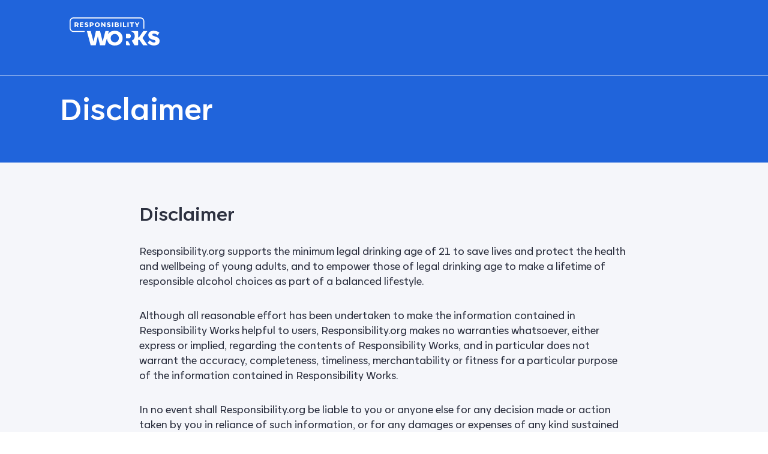

--- FILE ---
content_type: text/html; charset=utf-8
request_url: https://responsibilityworks.com/disclaimer
body_size: 10410
content:
<!DOCTYPE html><html><head><meta charSet="utf-8"/><meta name="viewport" content="width=1440, shrink-to-fit=yes"/><meta name="description" content="Responsibility Works is an online alcohol responsibility course that assists employers and employees in training and maintaining safe and responsible workplaces."/><meta property="og:url" content="https://responsibilityworks.com/"/><meta property="og:type" content="website"/><meta property="og:locale" content="en"/><meta property="og:image" content="https://faar-ett.nyc3.cdn.digitaloceanspaces.com/opengraph.png"/><link rel="icon" href="/favicon.png"/><title>Disclaimer | Responsibility Works</title><meta name="next-head-count" content="9"/><link rel="preload" href="/_next/static/css/ee3fdec9dd2da1d1.css" as="style"/><link rel="stylesheet" href="/_next/static/css/ee3fdec9dd2da1d1.css" data-n-g=""/><noscript data-n-css=""></noscript><script defer="" nomodule="" src="/_next/static/chunks/polyfills-42372ed130431b0a.js"></script><script src="/_next/static/chunks/webpack-a4990e03f5f564ff.js" defer=""></script><script src="/_next/static/chunks/framework-c0959f48c28cb221.js" defer=""></script><script src="/_next/static/chunks/main-7b3c81d41d273fa7.js" defer=""></script><script src="/_next/static/chunks/pages/_app-c8ef13bd6bf54076.js" defer=""></script><script src="/_next/static/chunks/pages/disclaimer-4a230004ffcd6424.js" defer=""></script><script src="/_next/static/2PS2mRJ4KV9X7cZPsekJu/_buildManifest.js" defer=""></script><script src="/_next/static/2PS2mRJ4KV9X7cZPsekJu/_ssgManifest.js" defer=""></script></head><body><div id="__next"><style data-emotion="css-global onsya6">*,::before,::after{box-sizing:border-box;border-width:0;border-style:solid;border-color:#e5e7eb;--tw-border-spacing-x:0;--tw-border-spacing-y:0;--tw-translate-x:0;--tw-translate-y:0;--tw-rotate:0;--tw-skew-x:0;--tw-skew-y:0;--tw-scale-x:1;--tw-scale-y:1;--tw-pan-x:var(--tw-empty,);--tw-pan-y:var(--tw-empty,);--tw-pinch-zoom:var(--tw-empty,);--tw-scroll-snap-strictness:proximity;--tw-gradient-from-position:var(--tw-empty,);--tw-gradient-via-position:var(--tw-empty,);--tw-gradient-to-position:var(--tw-empty,);--tw-ordinal:var(--tw-empty,);--tw-slashed-zero:var(--tw-empty,);--tw-numeric-figure:var(--tw-empty,);--tw-numeric-spacing:var(--tw-empty,);--tw-numeric-fraction:var(--tw-empty,);--tw-ring-offset-shadow:0 0 #0000;--tw-ring-shadow:0 0 #0000;--tw-shadow:0 0 #0000;--tw-shadow-colored:0 0 #0000;--tw-ring-inset:var(--tw-empty,);--tw-ring-offset-width:0px;--tw-ring-offset-color:#fff;--tw-ring-color:rgb(59 130 246 / 0.5);--tw-blur:var(--tw-empty,);--tw-brightness:var(--tw-empty,);--tw-contrast:var(--tw-empty,);--tw-grayscale:var(--tw-empty,);--tw-hue-rotate:var(--tw-empty,);--tw-invert:var(--tw-empty,);--tw-saturate:var(--tw-empty,);--tw-sepia:var(--tw-empty,);--tw-drop-shadow:var(--tw-empty,);--tw-backdrop-blur:var(--tw-empty,);--tw-backdrop-brightness:var(--tw-empty,);--tw-backdrop-contrast:var(--tw-empty,);--tw-backdrop-grayscale:var(--tw-empty,);--tw-backdrop-hue-rotate:var(--tw-empty,);--tw-backdrop-invert:var(--tw-empty,);--tw-backdrop-opacity:var(--tw-empty,);--tw-backdrop-saturate:var(--tw-empty,);--tw-backdrop-sepia:var(--tw-empty,);--tw-contain-size:var(--tw-empty,);--tw-contain-layout:var(--tw-empty,);--tw-contain-paint:var(--tw-empty,);--tw-contain-style:var(--tw-empty,);}::before,::after{--tw-content:'';}html,:host{line-height:1.5;-webkit-text-size-adjust:100%;-moz-tab-size:4;tab-size:4;font-family:Corsa Grotesk,sans-serif;font-feature-settings:normal;font-variation-settings:normal;-webkit-tap-highlight-color:transparent;}body{margin:0;line-height:inherit;}hr{height:0;color:inherit;border-top-width:1px;}abbr:where([title]){-webkit-text-decoration:underline dotted;text-decoration:underline dotted;}h1,h2,h3,h4,h5,h6{font-size:inherit;font-weight:inherit;}a{color:inherit;-webkit-text-decoration:inherit;text-decoration:inherit;}b,strong{font-weight:bolder;}code,kbd,samp,pre{font-family:ui-monospace,SFMono-Regular,Menlo,Monaco,Consolas,"Liberation Mono","Courier New",monospace;font-feature-settings:normal;font-variation-settings:normal;font-size:1em;}small{font-size:80%;}sub,sup{font-size:75%;line-height:0;position:relative;vertical-align:baseline;}sub{bottom:-0.25em;}sup{top:-0.5em;}table{text-indent:0;border-color:inherit;border-collapse:collapse;}button,input,optgroup,select,textarea{font-family:inherit;font-feature-settings:inherit;font-variation-settings:inherit;font-size:100%;font-weight:inherit;line-height:inherit;letter-spacing:inherit;color:inherit;margin:0;padding:0;}button,select{text-transform:none;}button,input:where([type='button']),input:where([type='reset']),input:where([type='submit']){-webkit-appearance:button;background-color:transparent;background-image:none;}:-moz-focusring{outline:auto;}:-moz-ui-invalid{box-shadow:none;}progress{vertical-align:baseline;}::-webkit-inner-spin-button,::-webkit-outer-spin-button{height:auto;}[type='search']{-webkit-appearance:textfield;outline-offset:-2px;}::-webkit-search-decoration{-webkit-appearance:none;}::-webkit-file-upload-button{-webkit-appearance:button;font:inherit;}summary{display:-webkit-box;display:-webkit-list-item;display:-ms-list-itembox;display:list-item;}blockquote,dl,dd,h1,h2,h3,h4,h5,h6,hr,figure,p,pre{margin:0;}fieldset{margin:0;padding:0;}legend{padding:0;}ol,ul,menu{list-style:none;margin:0;padding:0;}dialog{padding:0;}textarea{resize:vertical;}input::-webkit-input-placeholder{opacity:1;color:#9ca3af;}input::-moz-placeholder{opacity:1;color:#9ca3af;}input:-ms-input-placeholder{opacity:1;color:#9ca3af;}textarea::-webkit-input-placeholder{opacity:1;color:#9ca3af;}textarea::-moz-placeholder{opacity:1;color:#9ca3af;}textarea:-ms-input-placeholder{opacity:1;color:#9ca3af;}input::placeholder,textarea::placeholder{opacity:1;color:#9ca3af;}button,[role="button"]{cursor:pointer;}:disabled{cursor:default;}img,svg,video,canvas,audio,iframe,embed,object{display:block;vertical-align:middle;}img,video{max-width:100%;height:auto;}[hidden]:where(:not([hidden="until-found"])){display:none;}::backdrop{--tw-border-spacing-x:0;--tw-border-spacing-y:0;--tw-translate-x:0;--tw-translate-y:0;--tw-rotate:0;--tw-skew-x:0;--tw-skew-y:0;--tw-scale-x:1;--tw-scale-y:1;--tw-pan-x:var(--tw-empty,);--tw-pan-y:var(--tw-empty,);--tw-pinch-zoom:var(--tw-empty,);--tw-scroll-snap-strictness:proximity;--tw-gradient-from-position:var(--tw-empty,);--tw-gradient-via-position:var(--tw-empty,);--tw-gradient-to-position:var(--tw-empty,);--tw-ordinal:var(--tw-empty,);--tw-slashed-zero:var(--tw-empty,);--tw-numeric-figure:var(--tw-empty,);--tw-numeric-spacing:var(--tw-empty,);--tw-numeric-fraction:var(--tw-empty,);--tw-ring-offset-shadow:0 0 #0000;--tw-ring-shadow:0 0 #0000;--tw-shadow:0 0 #0000;--tw-shadow-colored:0 0 #0000;--tw-ring-inset:var(--tw-empty,);--tw-ring-offset-width:0px;--tw-ring-offset-color:#fff;--tw-ring-color:rgb(59 130 246 / 0.5);--tw-blur:var(--tw-empty,);--tw-brightness:var(--tw-empty,);--tw-contrast:var(--tw-empty,);--tw-grayscale:var(--tw-empty,);--tw-hue-rotate:var(--tw-empty,);--tw-invert:var(--tw-empty,);--tw-saturate:var(--tw-empty,);--tw-sepia:var(--tw-empty,);--tw-drop-shadow:var(--tw-empty,);--tw-backdrop-blur:var(--tw-empty,);--tw-backdrop-brightness:var(--tw-empty,);--tw-backdrop-contrast:var(--tw-empty,);--tw-backdrop-grayscale:var(--tw-empty,);--tw-backdrop-hue-rotate:var(--tw-empty,);--tw-backdrop-invert:var(--tw-empty,);--tw-backdrop-opacity:var(--tw-empty,);--tw-backdrop-saturate:var(--tw-empty,);--tw-backdrop-sepia:var(--tw-empty,);--tw-contain-size:var(--tw-empty,);--tw-contain-layout:var(--tw-empty,);--tw-contain-paint:var(--tw-empty,);--tw-contain-style:var(--tw-empty,);}</style><div id="_rht_toaster" style="position:fixed;z-index:9999;top:16px;left:16px;right:16px;bottom:16px;pointer-events:none" class="toast"></div><style data-emotion="css 1bakzg2">.css-1bakzg2{-webkit-font-smoothing:antialiased;-moz-osx-font-smoothing:grayscale;}</style><div class="css-1bakzg2"><style data-emotion="css ye116l">.css-ye116l{margin-left:auto;margin-right:auto;display:-webkit-box;display:-webkit-flex;display:-ms-flexbox;display:flex;min-height:100vh;width:100%;-webkit-flex-direction:column;-ms-flex-direction:column;flex-direction:column;overflow:hidden;-webkit-font-smoothing:antialiased;-moz-osx-font-smoothing:grayscale;}</style><div class="css-ye116l"><style data-emotion="css 1xvdwy5">.css-1xvdwy5{-webkit-flex:1;-ms-flex:1;flex:1;--tw-bg-opacity:1;background-color:rgb(245 246 250 / var(--tw-bg-opacity, 1));}</style><div class="css-1xvdwy5"><style data-emotion="css g4da6o">.css-g4da6o{background-image:url("");--tw-text-opacity:1;color:rgb(255 255 255 / var(--tw-text-opacity, 1));background-color:var(--primary);-webkit-background-size:cover;background-size:cover;-webkit-background-position:center;background-position:center;background-repeat:no-repeat;}</style><style data-emotion="css ai4sdj">.css-ai4sdj{height:16.9375rem;width:100%;background-color:var(--primary);-webkit-background-size:cover;background-size:cover;-webkit-background-position:center;background-position:center;background-image:url("");--tw-text-opacity:1;color:rgb(255 255 255 / var(--tw-text-opacity, 1));background-color:var(--primary);-webkit-background-size:cover;background-size:cover;-webkit-background-position:center;background-position:center;background-repeat:no-repeat;}.css-ai4sdj .top{min-height:7.875rem;display:-webkit-box;display:-webkit-flex;display:-ms-flexbox;display:flex;-webkit-align-items:flex-start;-webkit-box-align:flex-start;-ms-flex-align:flex-start;align-items:flex-start;padding-bottom:1.6875rem;padding-left:6.25rem;padding-top:1.8125rem;}.css-ai4sdj .top >:not([hidden])~:not([hidden]){--tw-space-x-reverse:0;margin-right:calc(1rem * var(--tw-space-x-reverse));margin-left:calc(1rem * calc(1 - var(--tw-space-x-reverse)));}.css-ai4sdj .top h2{margin-bottom:0.125rem;font-size:16px;line-height:25.6px;font-weight:500;}.css-ai4sdj .bottom{padding-left:6.25rem;padding-top:1.5rem;}.css-ai4sdj .bottom h1{font-size:36px;line-height:43.2px;font-weight:700;}@media (min-width: 1024px){.css-ai4sdj .bottom h1{font-size:48px;line-height:55.2px;}}</style><header class="css-ai4sdj ej4mg1p0"><div class="top css-1xdhyk6"><style data-emotion="css 16bc27k">.css-16bc27k{--tw-text-opacity:1;color:rgb(255 255 255 / var(--tw-text-opacity, 1));}</style><div class="css-16bc27k"><style data-emotion="css 1u0oulw">.css-1u0oulw{width:9%;min-width:150px;}</style><div class="css-1u0oulw"><a href="/"><svg width="100%" height="100%" viewBox="0 0 1201 375" fill="none" xmlns="http://www.w3.org/2000/svg"><g clip-path="url(#clip0_211_342)"><path d="M201.05 194.43H52.12C23.38 194.43 0 171.05 0 142.31V52.12C0 23.38 23.38 0 52.12 0H945.29C974.03 0 997.41 23.38 997.41 52.12V148.7H984.3V52.12C984.3 30.61 966.8 13.11 945.29 13.11H52.12C30.61 13.11 13.11 30.61 13.11 52.12V142.31C13.11 163.82 30.61 181.32 52.12 181.32H201.05V194.43Z" fill="currentColor"></path><path d="M679.7 206.71C670.68 197.78 659.72 190.74 646.82 185.6C633.92 180.46 619.27 177.89 602.85 177.89C586.43 177.89 571.78 180.46 558.88 185.6C545.98 190.74 535.07 197.78 526.14 206.71C520.56 212.29 515.78 218.46 511.82 225.21L523.58 181.41H477.86L441.87 319.67H440.52L406.15 181.41H351.22L319.56 319.67H318.2L281.67 181.38H230.6L230.26 181.4L281.13 370.81H348.78L375.84 253.38H376.92L405.34 370.81H472.71L498.43 275.03C498.43 275.48 498.4 275.92 498.4 276.37C498.4 289.9 500.79 302.62 505.57 314.52C510.34 326.42 517.21 336.8 526.13 345.64C535.06 354.48 545.97 361.47 558.87 366.61C571.77 371.76 586.43 374.32 602.84 374.32C619.25 374.32 633.91 371.75 646.81 366.61C659.71 361.47 670.67 354.48 679.69 345.64C688.7 336.8 695.6 326.43 700.39 314.52C705.16 302.62 707.56 289.9 707.56 276.37C707.56 262.84 705.17 249.85 700.39 237.95C695.6 226.05 688.7 215.63 679.69 206.7L679.7 206.71ZM653.18 298.71C650.48 305.48 646.73 311.29 641.95 316.16C637.16 321.03 631.44 324.82 624.77 327.52C618.09 330.23 610.79 331.58 602.85 331.58C594.91 331.58 587.6 330.22 580.94 327.52C574.26 324.82 568.54 321.03 563.76 316.16C558.97 311.29 555.27 305.47 552.66 298.71C550.05 291.94 548.74 284.5 548.74 276.39C548.74 268.28 550.05 260.79 552.66 253.93C555.27 247.08 558.97 241.17 563.76 236.21C568.53 231.25 574.26 227.42 580.94 224.71C587.61 222 594.92 220.65 602.85 220.65C610.78 220.65 618.1 222 624.77 224.71C631.45 227.42 637.17 231.25 641.95 236.21C646.72 241.17 650.47 247.08 653.18 253.93C655.89 260.79 657.24 268.27 657.24 276.39C657.24 284.51 655.89 291.95 653.18 298.71ZM815.69 237.56C816.86 241.08 817.44 244.73 817.44 248.52C817.44 252.31 816.81 255.96 815.56 259.48C814.3 262.99 812.41 266.11 809.9 268.81C807.38 271.52 804.19 273.68 800.34 275.31C796.47 276.94 791.94 277.74 786.73 277.74H753.31V219.3H786.73C792.11 219.3 796.74 220.11 800.61 221.73C804.46 223.36 807.66 225.52 810.17 228.23C812.68 230.94 814.52 234.05 815.69 237.56ZM779.5 315.62L809.73 370.82H763.05C757.67 370.82 753.31 366.46 753.31 361.08V315.62H779.49H779.5ZM972.19 274.76L1040.65 370.82H981.38L935.28 303.68C933.32 300.82 930.07 299.11 926.6 299.11H914.83V361.08C914.83 366.46 910.47 370.82 905.09 370.82H865.61L829.35 309.4C836.2 306.69 842.16 303.18 847.21 298.85C852.26 294.52 856.41 289.65 859.66 284.24C862.9 278.83 865.34 273.1 866.97 267.06C868.59 261.02 869.4 254.84 869.4 248.53C869.4 240.05 867.92 231.8 864.93 223.77C861.95 215.74 857.4 208.58 851.27 202.26C845.13 195.95 837.37 190.9 828 187.11C818.62 183.32 807.52 181.43 794.72 181.43H905.09C910.47 181.43 914.83 185.79 914.83 191.17V256.92L914.88 266.46H919.27C922.7 266.46 925.92 264.78 927.89 261.97L984.38 181.43H1038.49L972.2 274.78L972.19 274.76ZM1200.82 313.9C1200.82 325.1 1198.75 334.45 1194.6 341.95C1190.45 349.45 1184.9 355.5 1177.96 360.11C1171.01 364.72 1163.03 368.01 1154.01 370C1144.99 371.99 1135.71 372.98 1126.14 372.98C1116.57 372.98 1107.87 372.21 1100.03 370.68C1092.18 369.14 1084.87 366.85 1078.12 363.78C1071.35 360.71 1064.99 356.93 1059.04 352.41C1053.09 347.9 1047.14 342.76 1041.18 336.99L1070.67 304.52C1073.38 307.59 1076.58 310.84 1080.28 314.26C1083.97 317.69 1088.08 320.89 1092.59 323.87C1097.1 326.85 1102.15 329.32 1107.74 331.31C1113.33 333.3 1119.38 334.29 1125.87 334.29C1132.36 334.29 1137.68 333.04 1141.29 330.5C1144.89 327.98 1146.7 324.28 1146.7 319.41C1146.7 315.62 1145.75 312.51 1143.86 310.08C1141.97 307.64 1139.12 305.52 1135.34 303.72C1131.55 301.92 1126.85 300.2 1121.27 298.58C1115.68 296.95 1109.27 295.16 1102.06 293.17C1095.03 291.19 1088.4 288.62 1082.17 285.46C1075.95 282.31 1070.48 278.39 1065.8 273.69C1061.11 269.01 1057.42 263.46 1054.7 257.05C1052 250.65 1050.64 243.21 1050.64 234.73C1050.64 224.27 1052.71 215.43 1056.87 208.21C1061.02 201 1066.48 195.18 1073.24 190.76C1080.01 186.34 1087.72 183.14 1096.38 181.16C1105.03 179.18 1113.97 178.18 1123.16 178.18C1135.61 178.18 1148.55 180.06 1161.99 183.82C1175.42 187.58 1187.55 194.12 1198.38 203.43L1173.75 238.25C1171.05 235.91 1167.98 233.38 1164.55 230.67C1161.13 227.96 1157.38 225.49 1153.32 223.23C1149.26 220.98 1144.8 219.08 1139.93 217.55C1135.06 216.02 1129.92 215.25 1124.51 215.25C1110.8 215.25 1103.95 220.31 1103.95 230.43C1103.95 233.32 1104.67 235.81 1106.12 237.89C1107.55 239.97 1109.68 241.82 1112.48 243.45C1115.28 245.08 1118.79 246.57 1123.03 247.92C1127.27 249.28 1132.18 250.86 1137.78 252.67C1146.61 255.38 1154.87 258.28 1162.54 261.34C1170.21 264.41 1176.88 268.21 1182.56 272.73C1188.24 277.25 1192.71 282.8 1195.96 289.4C1199.2 296 1200.82 304.17 1200.82 313.93V313.9Z" fill="currentColor"></path><path d="M154.28 103.87H178.49V91.5799H154.28V78.9599H182.58V66.6799H138.42V127.64H183.02V115.36H154.28V103.87Z" fill="currentColor"></path><path d="M229.74 89.6701C222.51 87.4101 218.85 86.3601 218.85 82.5301C218.85 79.4001 221.11 77.6501 225.47 77.6501C232.52 77.6501 237.84 82.0901 241.32 85.0501L249.25 73.8101C242.28 67.8001 233.05 65.6201 225.04 65.6201C213.28 65.6201 201.7 70.3201 201.7 83.8201C201.7 94.7101 209.28 100.11 218.25 102.63C227.57 105.24 232.62 106.2 232.62 111.08C232.62 114.22 230.18 115.87 225.91 115.87C217.46 115.87 211.71 110.21 208.14 106.29L198.65 116.74C206.23 124.23 213.63 128.32 226 128.32C238.37 128.32 250.04 123.7 250.04 109.33C250.04 96.7901 241.07 93.2201 229.75 89.6501L229.74 89.6701Z" fill="currentColor"></path><path d="M297.27 66.6799H268.01V127.65H283.86V109.88H297.36C313.82 109.88 321.31 99.1699 321.31 88.2799C321.31 77.3899 313.82 66.6799 297.27 66.6799ZM294.66 97.6899H283.86V78.8799H294.66C301.54 78.8799 304.59 83.4999 304.59 88.2899C304.59 93.0799 301.45 97.6999 294.66 97.6999V97.6899Z" fill="currentColor"></path><path d="M369.45 65.54C348.37 65.54 335.83 79.65 335.83 97.24C335.83 114.83 348.37 128.77 369.45 128.77C390.53 128.77 403.16 114.75 403.16 97.24C403.16 79.73 390.53 65.54 369.45 65.54ZM369.45 115.01C359.17 115.01 352.03 107.78 352.03 97.24C352.03 86.7 359.17 79.3 369.45 79.3C379.73 79.3 386.96 86.7 386.96 97.24C386.96 107.78 379.73 115.01 369.45 115.01Z" fill="currentColor"></path><path d="M463.32 85.5799C463.32 91.7599 463.32 97.5099 463.84 103.35L434.84 66.6799H421.43L421.52 127.65H437.2V104.39C437.2 99.6899 436.76 94.8999 436.42 89.7599L465.77 127.65H479.01V66.6799H463.33V85.5799H463.32Z" fill="currentColor"></path><path d="M527.151 89.6701C519.921 87.4101 516.261 86.3601 516.261 82.5301C516.261 79.4001 518.521 77.6501 522.881 77.6501C529.941 77.6501 535.251 82.0901 538.731 85.0501L546.661 73.8101C539.691 67.8001 530.461 65.6201 522.451 65.6201C510.691 65.6201 499.111 70.3201 499.111 83.8201C499.111 94.7101 506.691 100.11 515.661 102.63C524.981 105.24 530.031 106.2 530.031 111.08C530.031 114.22 527.591 115.87 523.321 115.87C514.871 115.87 509.121 110.21 505.551 106.29L496.061 116.74C503.641 124.23 511.041 128.32 523.411 128.32C535.781 128.32 547.451 123.7 547.451 109.33C547.451 96.7901 538.481 93.2201 527.161 89.6501L527.151 89.6701Z" fill="currentColor"></path><path d="M581.481 66.6799H565.541V127.65H581.481V66.6799Z" fill="currentColor"></path><path d="M645.702 96.2899C649.452 94.8999 655.022 91.4999 655.022 82.5299C655.022 72.4299 647.962 66.6799 633.422 66.6799H602.852V127.65H636.122C647.972 127.65 657.282 121.99 657.282 110.67C657.282 101.26 650.492 97.1699 645.702 96.2999V96.2899ZM618.792 78.1699H631.512C635.862 78.1699 638.482 80.9599 638.482 84.6999C638.482 88.4399 635.952 91.2299 631.422 91.2299H618.792V78.1699ZM633.072 116.14H618.792V102.03H633.072C637.772 102.03 640.562 105.17 640.562 109.09C640.562 113.01 637.692 116.14 633.072 116.14Z" fill="currentColor"></path><path d="M691.881 66.6799H675.941V127.65H691.881V66.6799Z" fill="currentColor"></path><path d="M729.09 66.6799H713.24V127.64H755.66V115.1H729.09V66.6799Z" fill="currentColor"></path><path d="M787.61 66.6799H771.67V127.65H787.61V66.6799Z" fill="currentColor"></path><path d="M803.09 78.9599H821.99V127.64H837.84V78.9599H856.74V66.6799H803.09V78.9599Z" fill="currentColor"></path><path d="M916.001 66.6799L901.111 92.1899L886.391 66.6799H870.021L892.921 105.09L892.841 127.64H908.691L908.771 105.09L931.861 66.6799H916.001Z" fill="currentColor"></path><path d="M119.941 88.2799C119.941 77.3899 112.451 66.6799 95.9006 66.6799H66.6406V127.65H82.4906V109.88H90.9406V109.9H92.9906L100.931 127.65H118.421L109.131 106.89C116.491 102.98 119.941 95.7099 119.941 88.2799ZM82.4906 97.6899V78.8799H93.2906C100.261 78.8799 103.221 83.4999 103.221 88.2899C103.221 93.0799 100.081 97.6999 93.2906 97.6999H82.4906V97.6899Z" fill="currentColor"></path></g><defs><clipPath id="clip0_211_342"><rect width="1201" height="375" fill="currentColor"></rect></clipPath></defs></svg></a></div></div></div><style data-emotion="css 1j6kpgt">.css-1j6kpgt{height:1px;width:100%;--tw-bg-opacity:1;background-color:rgb(255 255 255 / var(--tw-bg-opacity, 1));}</style><div class="css-1j6kpgt"></div><div class="bottom css-16bc27k"><h1 class="css-1u8qly9">Disclaimer</h1></div></header><style data-emotion="css 1ob0rdd">.css-1ob0rdd{margin-left:auto;margin-right:auto;width:100%;max-width:51rem;display:-webkit-box;display:-webkit-flex;display:-ms-flexbox;display:flex;-webkit-flex-direction:column;-ms-flex-direction:column;flex-direction:column;padding-left:1.25rem;padding-right:1.25rem;padding-bottom:5rem;padding-top:2rem;--tw-text-opacity:1;color:rgb(45 49 64 / var(--tw-text-opacity, 1));}.css-1ob0rdd >:not([hidden])~:not([hidden]){--tw-space-y-reverse:0;margin-top:calc(2rem * calc(1 - var(--tw-space-y-reverse)));margin-bottom:calc(2rem * var(--tw-space-y-reverse));}@media (min-width: 768px){.css-1ob0rdd{padding-left:2.5rem;padding-right:2.5rem;padding-top:2.5rem;}}@media (min-width: 1280px){.css-1ob0rdd{padding-left:0px;padding-right:0px;padding-top:4rem;}}.css-1ob0rdd h1{font-size:30px;line-height:39px;font-weight:700;}.css-1ob0rdd p{font-size:14px;line-height:22.4px;font-weight:500;}@media (min-width: 768px){.css-1ob0rdd p{font-size:16px;line-height:25.6px;}}</style><div class="css-1ob0rdd ebtibrj0"><h1>Disclaimer</h1><p>Responsibility.org supports the minimum legal drinking age of 21 to save lives and protect the health and wellbeing of young adults, and to empower those of legal drinking age to make a lifetime of responsible alcohol choices as part of a balanced lifestyle.</p><p>Although all reasonable effort has been undertaken to make the information contained in Responsibility Works helpful to users, Responsibility.org makes no warranties whatsoever, either express or implied, regarding the contents of Responsibility Works, and in particular does not warrant the accuracy, completeness, timeliness, merchantability or fitness for a particular purpose of the information contained in Responsibility Works.</p><p>In no event shall Responsibility.org be liable to you or anyone else for any decision made or action taken by you in reliance of such information, or for any damages or expenses of any kind sustained or incurred by you for any reason related to your use or access to Responsibility Works.</p><p>The effects of alcohol vary among individuals because of many factors, such as age, sex, body weight, metabolism and genetics, and may differ for the same person at different times. For these reasons, calculations used in the virtual bar or pour interactive in Responsibility Works are therefore illustrative only and should not be relied on as accurate for you in all circumstances.</p><p>Responsibility Works is designed for educational purposes to provide users with the knowledge to make responsible and informed decisions about alcohol and highlight the dangers and consequences associated with excessive consumption, underage drinking and risky drinking behaviors. The educational content contained in the program is not intended to help underage persons to drink safely, it is illegal to consume or serve alcohol to persons under 21 and underage persons should not be drinking. Responsibility Works is intended to educate employees about alcohol consumption, why alcohol is unsafe for underage persons and how to safeguard any person who has consumed alcohol irresponsibly or in any other way that puts them or others at risk of harm or injury.</p><p>No information presented in Responsibility Works should take the place of your own decisions about drinking alcohol, or whether or not to drive after drinking alcohol.</p><p>If you are under 21 years old, it is illegal to purchase or possess alcohol. In most states, 21 is also the legal age for consumption. Your state has laws against selling or providing alcohol to minors.</p><p>For drivers 21 years or older, driving with a blood alcohol concentration (BAC) of 0.08% or higher is illegal in all 50 states and DC. In the state of Utah, the BAC limit for driving is 0.05%. For drivers under 21 years old, the legal limit is lower, with state BAC limits ranging from 0.00% to 0.02%.</p></div></div><style data-emotion="css vytios">.css-vytios{--tw-bg-opacity:1;background-color:rgb(245 246 250 / var(--tw-bg-opacity, 1));}</style><style data-emotion="css 1kupw76">.css-1kupw76{height:13.75rem;width:100%;font-weight:700;--tw-text-opacity:1;color:rgb(84 91 112 / var(--tw-text-opacity, 1));padding-left:2.5rem;padding-right:2.5rem;padding-top:3.5rem;padding-bottom:3.5rem;font-size:12px;line-height:24px;display:-webkit-box;display:-webkit-flex;display:-ms-flexbox;display:flex;-webkit-flex-direction:column;-ms-flex-direction:column;flex-direction:column;-webkit-box-pack:justify;-webkit-justify-content:space-between;justify-content:space-between;--tw-bg-opacity:1;background-color:rgb(245 246 250 / var(--tw-bg-opacity, 1));}@media (min-width: 768px){.css-1kupw76{padding-left:5rem;padding-right:5rem;}}@media (min-width: 1280px){.css-1kupw76{padding-left:7%;padding-right:7%;}}@media (min-width: 768px){.css-1kupw76{font-size:14px;line-height:22.4px;}}@media (min-width: 1280px){.css-1kupw76{font-size:16px;line-height:25.6px;}}.css-1kupw76 a{transition-property:color,background-color,border-color,text-decoration-color,fill,stroke,opacity,box-shadow,transform,filter,backdrop-filter;transition-timing-function:cubic-bezier(0.4, 0, 0.2, 1);transition-duration:300ms;}.css-1kupw76 a:hover{color:var(--dark);}</style><footer class="css-1kupw76 e1d2t4kl0"><style data-emotion="css 1u3kkfo">.css-1u3kkfo{display:-webkit-box;display:-webkit-flex;display:-ms-flexbox;display:flex;width:100%;-webkit-align-items:flex-end;-webkit-box-align:flex-end;-ms-flex-align:flex-end;align-items:flex-end;-webkit-box-pack:justify;-webkit-justify-content:space-between;justify-content:space-between;}</style><div class="css-1u3kkfo"><style data-emotion="css nhdtf0">.css-nhdtf0{width:17%;min-width:160px;}</style><div class="css-nhdtf0"><a href="/"><svg width="100%" height="100%" viewBox="0 0 1201 375" fill="none" xmlns="http://www.w3.org/2000/svg"><g clip-path="url(#clip0_211_341)"><path d="M201.05 194.5H52.12C23.38 194.5 0 171.12 0 142.38V52.1901C0 23.4501 23.38 0.0700684 52.12 0.0700684H945.29C974.03 0.0700684 997.41 23.4501 997.41 52.1901V148.77H984.3V52.1901C984.3 30.6801 966.8 13.1801 945.29 13.1801H52.12C30.61 13.1801 13.11 30.6801 13.11 52.1901V142.38C13.11 163.89 30.61 181.39 52.12 181.39H201.05V194.5Z" fill="var(--primary)"></path><path d="M679.7 206.78C670.68 197.85 659.72 190.81 646.82 185.67C633.92 180.53 619.27 177.96 602.85 177.96C586.43 177.96 571.78 180.53 558.88 185.67C545.98 190.81 535.07 197.85 526.14 206.78C520.56 212.36 515.78 218.53 511.82 225.28L523.58 181.48H477.86L441.87 319.74H440.52L406.15 181.48H351.22L319.56 319.74H318.2L281.67 181.45H230.6L230.26 181.47L281.13 370.88H348.78L375.84 253.45H376.92L405.34 370.88H472.71L498.43 275.1C498.43 275.55 498.4 275.99 498.4 276.44C498.4 289.97 500.79 302.69 505.57 314.59C510.34 326.49 517.21 336.87 526.13 345.71C535.06 354.55 545.97 361.54 558.87 366.68C571.77 371.83 586.43 374.39 602.84 374.39C619.25 374.39 633.91 371.82 646.81 366.68C659.71 361.54 670.67 354.55 679.69 345.71C688.7 336.87 695.6 326.5 700.39 314.59C705.16 302.69 707.56 289.97 707.56 276.44C707.56 262.91 705.17 249.92 700.39 238.02C695.6 226.12 688.7 215.7 679.69 206.77L679.7 206.78ZM653.18 298.78C650.48 305.55 646.73 311.36 641.95 316.23C637.16 321.1 631.44 324.89 624.77 327.59C618.09 330.3 610.79 331.65 602.85 331.65C594.91 331.65 587.6 330.29 580.94 327.59C574.26 324.89 568.54 321.1 563.76 316.23C558.97 311.36 555.27 305.54 552.66 298.78C550.05 292.01 548.74 284.57 548.74 276.46C548.74 268.35 550.05 260.86 552.66 254C555.27 247.15 558.97 241.24 563.76 236.28C568.53 231.32 574.26 227.49 580.94 224.78C587.61 222.07 594.92 220.72 602.85 220.72C610.78 220.72 618.1 222.07 624.77 224.78C631.45 227.49 637.17 231.32 641.95 236.28C646.72 241.24 650.47 247.15 653.18 254C655.89 260.86 657.24 268.34 657.24 276.46C657.24 284.58 655.89 292.02 653.18 298.78ZM815.69 237.63C816.86 241.15 817.44 244.8 817.44 248.59C817.44 252.38 816.81 256.03 815.56 259.55C814.3 263.06 812.41 266.18 809.9 268.88C807.38 271.59 804.19 273.75 800.34 275.38C796.47 277.01 791.94 277.81 786.73 277.81H753.31V219.37H786.73C792.11 219.37 796.74 220.18 800.61 221.8C804.46 223.43 807.66 225.59 810.17 228.3C812.68 231.01 814.52 234.12 815.69 237.63ZM779.5 315.69L809.73 370.89H763.05C757.67 370.89 753.31 366.53 753.31 361.15V315.69H779.49H779.5ZM972.19 274.83L1040.65 370.89H981.38L935.28 303.75C933.32 300.89 930.07 299.18 926.6 299.18H914.83V361.15C914.83 366.53 910.47 370.89 905.09 370.89H865.61L829.35 309.47C836.2 306.76 842.16 303.25 847.21 298.92C852.26 294.59 856.41 289.72 859.66 284.31C862.9 278.9 865.34 273.17 866.97 267.13C868.59 261.09 869.4 254.91 869.4 248.6C869.4 240.12 867.92 231.87 864.93 223.84C861.95 215.81 857.4 208.65 851.27 202.33C845.13 196.02 837.37 190.97 828 187.18C818.62 183.39 807.52 181.5 794.72 181.5H905.09C910.47 181.5 914.83 185.86 914.83 191.24V256.99L914.88 266.53H919.27C922.7 266.53 925.92 264.85 927.89 262.04L984.38 181.5H1038.49L972.2 274.85L972.19 274.83ZM1200.82 313.97C1200.82 325.17 1198.75 334.52 1194.6 342.02C1190.45 349.52 1184.9 355.57 1177.96 360.18C1171.01 364.79 1163.03 368.08 1154.01 370.07C1144.99 372.06 1135.71 373.05 1126.14 373.05C1116.57 373.05 1107.87 372.28 1100.03 370.75C1092.18 369.21 1084.87 366.92 1078.12 363.85C1071.35 360.78 1064.99 357 1059.04 352.48C1053.09 347.97 1047.14 342.83 1041.18 337.06L1070.67 304.59C1073.38 307.66 1076.58 310.91 1080.28 314.33C1083.97 317.76 1088.08 320.96 1092.59 323.94C1097.1 326.92 1102.15 329.39 1107.74 331.38C1113.33 333.37 1119.38 334.36 1125.87 334.36C1132.36 334.36 1137.68 333.11 1141.29 330.57C1144.89 328.05 1146.7 324.35 1146.7 319.48C1146.7 315.69 1145.75 312.58 1143.86 310.15C1141.97 307.71 1139.12 305.59 1135.34 303.79C1131.55 301.99 1126.85 300.27 1121.27 298.65C1115.68 297.02 1109.27 295.23 1102.06 293.24C1095.03 291.26 1088.4 288.69 1082.17 285.53C1075.95 282.38 1070.48 278.46 1065.8 273.76C1061.11 269.08 1057.42 263.53 1054.7 257.12C1052 250.72 1050.64 243.28 1050.64 234.8C1050.64 224.34 1052.71 215.5 1056.87 208.28C1061.02 201.07 1066.48 195.25 1073.24 190.83C1080.01 186.41 1087.72 183.21 1096.38 181.23C1105.03 179.25 1113.97 178.25 1123.16 178.25C1135.61 178.25 1148.55 180.13 1161.99 183.89C1175.42 187.65 1187.55 194.19 1198.38 203.5L1173.75 238.32C1171.05 235.98 1167.98 233.45 1164.55 230.74C1161.13 228.03 1157.38 225.56 1153.32 223.3C1149.26 221.05 1144.8 219.15 1139.93 217.62C1135.06 216.09 1129.92 215.32 1124.51 215.32C1110.8 215.32 1103.95 220.38 1103.95 230.5C1103.95 233.39 1104.67 235.88 1106.12 237.96C1107.55 240.04 1109.68 241.89 1112.48 243.52C1115.28 245.15 1118.79 246.64 1123.03 247.99C1127.27 249.35 1132.18 250.93 1137.78 252.74C1146.61 255.45 1154.87 258.35 1162.54 261.41C1170.21 264.48 1176.88 268.28 1182.56 272.8C1188.24 277.32 1192.71 282.87 1195.96 289.47C1199.2 296.07 1200.82 304.24 1200.82 314V313.97Z" fill="var(--primary)"></path><path d="M154.28 103.94H178.49V91.66H154.28V79.03H182.58V66.75H138.42V127.72H183.02V115.43H154.28V103.94Z" fill="var(--dark)"></path><path d="M229.74 89.7402C222.51 87.4802 218.85 86.4302 218.85 82.6002C218.85 79.4702 221.11 77.7202 225.47 77.7202C232.52 77.7202 237.84 82.1602 241.32 85.1202L249.25 73.8802C242.28 67.8702 233.05 65.6902 225.04 65.6902C213.28 65.6902 201.7 70.3902 201.7 83.8902C201.7 94.7802 209.28 100.18 218.25 102.7C227.57 105.31 232.62 106.27 232.62 111.15C232.62 114.29 230.18 115.94 225.91 115.94C217.46 115.94 211.71 110.28 208.14 106.36L198.65 116.81C206.23 124.3 213.63 128.39 226 128.39C238.37 128.39 250.04 123.77 250.04 109.4C250.04 96.8602 241.07 93.2902 229.75 89.7202L229.74 89.7402Z" fill="var(--dark)"></path><path d="M297.27 66.75H268.01V127.72H283.86V109.95H297.36C313.82 109.95 321.31 99.24 321.31 88.35C321.31 77.46 313.82 66.75 297.27 66.75ZM294.66 97.76H283.86V78.95H294.66C301.54 78.95 304.59 83.57 304.59 88.36C304.59 93.15 301.45 97.77 294.66 97.77V97.76Z" fill="var(--dark)"></path><path d="M369.45 65.6201C348.37 65.6201 335.83 79.7301 335.83 97.3201C335.83 114.91 348.37 128.85 369.45 128.85C390.53 128.85 403.16 114.83 403.16 97.3201C403.16 79.8101 390.53 65.6201 369.45 65.6201ZM369.45 115.09C359.17 115.09 352.03 107.86 352.03 97.3201C352.03 86.7801 359.17 79.3801 369.45 79.3801C379.73 79.3801 386.96 86.7801 386.96 97.3201C386.96 107.86 379.73 115.09 369.45 115.09Z" fill="var(--dark)"></path><path d="M463.32 85.65C463.32 91.83 463.32 97.58 463.84 103.42L434.84 66.75H421.43L421.52 127.72H437.2V104.46C437.2 99.76 436.76 94.97 436.42 89.83L465.77 127.72H479.01V66.75H463.33V85.65H463.32Z" fill="var(--dark)"></path><path d="M527.151 89.7402C519.921 87.4802 516.261 86.4302 516.261 82.6002C516.261 79.4702 518.521 77.7202 522.881 77.7202C529.941 77.7202 535.251 82.1602 538.731 85.1202L546.661 73.8802C539.691 67.8702 530.461 65.6902 522.451 65.6902C510.691 65.6902 499.111 70.3902 499.111 83.8902C499.111 94.7802 506.691 100.18 515.661 102.7C524.981 105.31 530.031 106.27 530.031 111.15C530.031 114.29 527.591 115.94 523.321 115.94C514.871 115.94 509.121 110.28 505.551 106.36L496.061 116.81C503.641 124.3 511.041 128.39 523.411 128.39C535.781 128.39 547.451 123.77 547.451 109.4C547.451 96.8602 538.481 93.2902 527.161 89.7202L527.151 89.7402Z" fill="var(--dark)"></path><path d="M581.481 66.75H565.541V127.72H581.481V66.75Z" fill="var(--dark)"></path><path d="M645.702 96.36C649.452 94.97 655.022 91.57 655.022 82.6C655.022 72.5 647.962 66.75 633.422 66.75H602.852V127.72H636.122C647.972 127.72 657.282 122.06 657.282 110.74C657.282 101.33 650.492 97.24 645.702 96.37V96.36ZM618.792 78.24H631.512C635.862 78.24 638.482 81.03 638.482 84.77C638.482 88.51 635.952 91.3 631.422 91.3H618.792V78.24ZM633.072 116.21H618.792V102.1H633.072C637.772 102.1 640.562 105.24 640.562 109.16C640.562 113.08 637.692 116.21 633.072 116.21Z" fill="var(--dark)"></path><path d="M691.881 66.75H675.941V127.72H691.881V66.75Z" fill="var(--dark)"></path><path d="M729.09 66.75H713.24V127.72H755.66V115.17H729.09V66.75Z" fill="var(--dark)"></path><path d="M787.61 66.75H771.67V127.72H787.61V66.75Z" fill="var(--dark)"></path><path d="M803.09 79.03H821.99V127.72H837.84V79.03H856.74V66.75H803.09V79.03Z" fill="var(--dark)"></path><path d="M916.001 66.75L901.111 92.27L886.391 66.75H870.021L892.921 105.16L892.841 127.72H908.691L908.771 105.16L931.861 66.75H916.001Z" fill="var(--dark)"></path><path d="M119.941 88.35C119.941 77.46 112.451 66.75 95.9006 66.75H66.6406V127.72H82.4906V109.95H90.9406V109.97H92.9906L100.931 127.72H118.421L109.131 106.96C116.491 103.05 119.941 95.78 119.941 88.35ZM82.4906 97.76V78.95H93.2906C100.261 78.95 103.221 83.57 103.221 88.36C103.221 93.15 100.081 97.77 93.2906 97.77H82.4906V97.76Z" fill="var(--dark)"></path></g><defs><clipPath id="clip0_211_341"><rect width="1201" height="375" fill="white"></rect></clipPath></defs></svg></a></div><style data-emotion="css ty7r4z">.css-ty7r4z{font-weight:800;}</style><style data-emotion="css 1teu0g3">.css-1teu0g3{display:-webkit-box;display:-webkit-flex;display:-ms-flexbox;display:flex;-webkit-align-items:center;-webkit-box-align:center;-ms-flex-align:center;align-items:center;font-weight:800;}.css-1teu0g3 >:not([hidden])~:not([hidden]){--tw-space-x-reverse:0;margin-right:calc(1.25rem * var(--tw-space-x-reverse));margin-left:calc(1.25rem * calc(1 - var(--tw-space-x-reverse)));}</style><div class="css-1teu0g3 e1d2t4kl1"><a target="_blank" rel="noreferrer" href="/privacy">Privacy Policy</a><a href="/cdn-cgi/l/email-protection#294c4d04595b464e5b48445a695b4c5a5946475a404b4045405d5007465b4e" target="_blank" rel="noreferrer">Contact Us</a><p>© Responsibility Works <!-- -->2025</p></div></div><style data-emotion="css 192qrng">.css-192qrng{display:-webkit-box;display:-webkit-flex;display:-ms-flexbox;display:flex;-webkit-align-items:center;-webkit-box-align:center;-ms-flex-align:center;align-items:center;-webkit-box-pack:end;-ms-flex-pack:end;-webkit-justify-content:flex-end;justify-content:flex-end;}</style><div class="css-192qrng"><style data-emotion="css 1gfoz2s">.css-1gfoz2s{display:-webkit-box;display:-webkit-flex;display:-ms-flexbox;display:flex;-webkit-align-items:center;-webkit-box-align:center;-ms-flex-align:center;align-items:center;}.css-1gfoz2s >:not([hidden])~:not([hidden]){--tw-space-x-reverse:0;margin-right:calc(1.25rem * var(--tw-space-x-reverse));margin-left:calc(1.25rem * calc(1 - var(--tw-space-x-reverse)));}</style><div class="css-1gfoz2s e1d2t4kl1"><a target="_blank" rel="noreferrer" href="/disclaimer">Disclaimer</a><a target="_blank" rel="noreferrer" href="/terms-of-use">Terms of Service</a><a href="https://www.responsibility.org/privacy/" target="_blank" rel="noreferrer">Responsibility.org Privacy Policy</a></div></div></footer></div></div></div><script data-cfasync="false" src="/cdn-cgi/scripts/5c5dd728/cloudflare-static/email-decode.min.js"></script><script id="__NEXT_DATA__" type="application/json">{"props":{"pageProps":{}},"page":"/disclaimer","query":{},"buildId":"2PS2mRJ4KV9X7cZPsekJu","nextExport":true,"autoExport":true,"isFallback":false,"scriptLoader":[]}</script><script defer src="https://static.cloudflareinsights.com/beacon.min.js/vcd15cbe7772f49c399c6a5babf22c1241717689176015" integrity="sha512-ZpsOmlRQV6y907TI0dKBHq9Md29nnaEIPlkf84rnaERnq6zvWvPUqr2ft8M1aS28oN72PdrCzSjY4U6VaAw1EQ==" data-cf-beacon='{"version":"2024.11.0","token":"02d60f78bd0c46ec8205cea92843d781","r":1,"server_timing":{"name":{"cfCacheStatus":true,"cfEdge":true,"cfExtPri":true,"cfL4":true,"cfOrigin":true,"cfSpeedBrain":true},"location_startswith":null}}' crossorigin="anonymous"></script>
</body></html>

--- FILE ---
content_type: application/javascript; charset=utf-8
request_url: https://responsibilityworks.com/_next/static/chunks/pages/disclaimer-4a230004ffcd6424.js
body_size: 1702
content:
!function(){try{var e="undefined"!=typeof window?window:"undefined"!=typeof global?global:"undefined"!=typeof self?self:{},i=(new e.Error).stack;i&&(e._sentryDebugIds=e._sentryDebugIds||{},e._sentryDebugIds[i]="38120b47-b368-4da5-815e-12c9655895d0",e._sentryDebugIdIdentifier="sentry-dbid-38120b47-b368-4da5-815e-12c9655895d0")}catch(e){}}(),(self.webpackChunk_N_E=self.webpackChunk_N_E||[]).push([[4428],{68768:function(e,i,o){(window.__NEXT_P=window.__NEXT_P||[]).push(["/disclaimer",function(){return o(79436)}])},79436:function(e,i,o){"use strict";o.r(i);var n=o(47861),t=o(91342),r=o(21488),a=o.n(r),s=o(29038),l=o(26880);let d=(0,t.Z)("div",{target:"ebtibrj0"})({marginLeft:"auto",marginRight:"auto",width:"100%",maxWidth:"51rem"},";",{display:"flex",flexDirection:"column","> :not([hidden]) ~ :not([hidden])":{"--tw-space-y-reverse":"0",marginTop:"calc(2rem * calc(1 - var(--tw-space-y-reverse)))",marginBottom:"calc(2rem * var(--tw-space-y-reverse))"}},";",{paddingLeft:"1.25rem",paddingRight:"1.25rem",paddingBottom:"5rem",paddingTop:"2rem","@media (min-width: 768px)":{paddingLeft:"2.5rem",paddingRight:"2.5rem",paddingTop:"2.5rem"},"@media (min-width: 1280px)":{paddingLeft:"0px",paddingRight:"0px",paddingTop:"4rem"}},";",{"--tw-text-opacity":"1",color:"rgb(45 49 64 / var(--tw-text-opacity, 1))"},";h1{",{fontSize:"30px",lineHeight:"39px",fontWeight:"700"},";}p{",{fontSize:"14px",lineHeight:"22.4px",fontWeight:"500","@media (min-width: 768px)":{fontSize:"16px",lineHeight:"25.6px"}},";}");i.default=()=>(0,n.BX)(n.HY,{children:[(0,n.tZ)(a(),{children:(0,n.tZ)("title",{children:"Disclaimer | Responsibility Works"})}),(0,n.BX)("div",{css:{marginLeft:"auto",marginRight:"auto",display:"flex",minHeight:"100vh",width:"100%",flexDirection:"column",overflow:"hidden",WebkitFontSmoothing:"antialiased",MozOsxFontSmoothing:"grayscale"},children:[(0,n.BX)("div",{css:["flex: 1;",{"--tw-bg-opacity":"1",backgroundColor:"rgb(245 246 250 / var(--tw-bg-opacity, 1))"}],children:[(0,n.tZ)(s.Z,{pageTitle:"Disclaimer"}),(0,n.BX)(d,{children:[(0,n.tZ)("h1",{children:"Disclaimer"}),(0,n.tZ)("p",{children:"Responsibility.org supports the minimum legal drinking age of 21 to save lives and protect the health and wellbeing of young adults, and to empower those of legal drinking age to make a lifetime of responsible alcohol choices as part of a balanced lifestyle."}),(0,n.tZ)("p",{children:"Although all reasonable effort has been undertaken to make the information contained in Responsibility Works helpful to users, Responsibility.org makes no warranties whatsoever, either express or implied, regarding the contents of Responsibility Works, and in particular does not warrant the accuracy, completeness, timeliness, merchantability or fitness for a particular purpose of the information contained in Responsibility Works."}),(0,n.tZ)("p",{children:"In no event shall Responsibility.org be liable to you or anyone else for any decision made or action taken by you in reliance of such information, or for any damages or expenses of any kind sustained or incurred by you for any reason related to your use or access to Responsibility Works."}),(0,n.tZ)("p",{children:"The effects of alcohol vary among individuals because of many factors, such as age, sex, body weight, metabolism and genetics, and may differ for the same person at different times. For these reasons, calculations used in the virtual bar or pour interactive in Responsibility Works are therefore illustrative only and should not be relied on as accurate for you in all circumstances."}),(0,n.tZ)("p",{children:"Responsibility Works is designed for educational purposes to provide users with the knowledge to make responsible and informed decisions about alcohol and highlight the dangers and consequences associated with excessive consumption, underage drinking and risky drinking behaviors. The educational content contained in the program is not intended to help underage persons to drink safely, it is illegal to consume or serve alcohol to persons under 21 and underage persons should not be drinking. Responsibility Works is intended to educate employees about alcohol consumption, why alcohol is unsafe for underage persons and how to safeguard any person who has consumed alcohol irresponsibly or in any other way that puts them or others at risk of harm or injury."}),(0,n.tZ)("p",{children:"No information presented in Responsibility Works should take the place of your own decisions about drinking alcohol, or whether or not to drive after drinking alcohol."}),(0,n.tZ)("p",{children:"If you are under 21 years old, it is illegal to purchase or possess alcohol. In most states, 21 is also the legal age for consumption. Your state has laws against selling or providing alcohol to minors."}),(0,n.tZ)("p",{children:"For drivers 21 years or older, driving with a blood alcohol concentration (BAC) of 0.08% or higher is illegal in all 50 states and DC. In the state of Utah, the BAC limit for driving is 0.05%. For drivers under 21 years old, the legal limit is lower, with state BAC limits ranging from 0.00% to 0.02%."})]})]}),(0,n.tZ)(l.Z,{dark:!0})]})]})}},function(e){e.O(0,[2888,9774,179],function(){return e(e.s=68768)}),_N_E=e.O()}]);

--- FILE ---
content_type: application/javascript; charset=utf-8
request_url: https://responsibilityworks.com/_next/static/2PS2mRJ4KV9X7cZPsekJu/_buildManifest.js
body_size: 1246
content:
self.__BUILD_MANIFEST=function(s,c,a,e,t,r,i,n,u,o,d,b,f,h,g,j,k,m,p,y,l,_,w,I,B,F,v,A,D,E,L,M,N){return{__rewrites:{afterFiles:[],beforeFiles:[],fallback:[]},"/":[i,f,"static/chunks/pages/index-3b592469ecc6d9ed.js"],"/404":["static/chunks/pages/404-725a12497c84ac8b.js"],"/_error":["static/chunks/pages/_error-8d9a58bfb4b17ee9.js"],"/auth-error":["static/chunks/pages/auth-error-258b38e7807fcbe7.js"],"/course":[g,j,a,i,k,_,I,m,B,"static/chunks/pages/course-fb6e6ea9bd722265.js"],"/course/dashboard":[g,j,a,i,h,k,m,F,"static/chunks/pages/course/dashboard-dc1e7334334468fa.js"],"/course/dashboard/setup":[g,j,a,i,h,k,m,F,"static/chunks/pages/course/dashboard/setup-d6831d8c38e93ad8.js"],"/course/end":[g,j,a,i,k,I,m,B,"static/chunks/pages/course/end-064019347d3b1e5d.js"],"/data-processing":["static/chunks/pages/data-processing-828ea613ce06859a.js"],"/disclaimer":["static/chunks/pages/disclaimer-4a230004ffcd6424.js"],"/join":[o,s,c,d,f,b,p,"static/chunks/pages/join-50b2356b73fd546b.js"],"/join/confirm":[f,"static/chunks/pages/join/confirm-ab62439bdadf40c2.js"],"/lms/launch":["static/chunks/pages/lms/launch-a764c8d555a2893a.js"],"/metrics":[s,e,h,v,t,A,"static/chunks/pages/metrics-390e0fe57eb154cb.js"],"/my-org":[o,s,c,a,e,i,n,d,h,_,D,E,t,r,u,b,y,w,L,"static/chunks/pages/my-org-b69fe58449db3cec.js"],"/my-org/branch/[id]":[o,s,c,a,e,n,d,t,r,u,b,y,w,"static/chunks/pages/my-org/branch/[id]-3baa403fd0106a5e.js"],"/my-org/confirm":["static/chunks/pages/my-org/confirm-e39bb34700ea5115.js"],"/my-org/employees":[s,c,a,e,n,"static/chunks/3851-d9ba5627321c75ce.js",t,r,u,l,"static/chunks/pages/my-org/employees-54622d9d8e2b661f.js"],"/my-org/employees/rostering":[s,c,a,e,n,"static/chunks/9942-83cd336260e4ed9f.js",t,r,u,"static/chunks/pages/my-org/employees/rostering-4676327fc92a02c5.js"],"/my-org/metrics":[s,e,v,t,A,"static/chunks/pages/my-org/metrics-f43b2cd817c9ba56.js"],"/my-org/new-branch":[o,s,c,d,b,p,"static/chunks/pages/my-org/new-branch-3c1b2c8d5d49f341.js"],"/notifications":[c,a,e,t,"static/chunks/pages/notifications-8712f46a2149b342.js"],"/orgs":[s,a,e,n,M,t,r,u,l,N,"static/chunks/pages/orgs-21cb3642de61173b.js"],"/orgs/admins":[s,c,a,e,n,t,r,u,y,l,"static/chunks/pages/orgs/admins-14fe2aa8e6d77458.js"],"/orgs/new":[o,s,c,d,b,p,"static/chunks/pages/orgs/new-41cb735e0434d991.js"],"/orgs/[id]":[o,s,c,a,e,n,d,t,r,u,b,y,w,"static/chunks/pages/orgs/[id]-b56189295dd2e576.js"],"/orgs/[id]/new-branch":[o,s,c,d,b,p,"static/chunks/pages/orgs/[id]/new-branch-9e8a75a8e7be3990.js"],"/privacy":["static/chunks/pages/privacy-c4a76b070be50dbc.js"],"/register/confirm":[f,"static/chunks/pages/register/confirm-7e9b97d324f9a9ed.js"],"/register/[org]":[c,i,f,"static/chunks/pages/register/[org]-da87b8120f065ae1.js"],"/resources":[s,c,e,i,h,_,D,E,t,r,L,"static/chunks/pages/resources-068d82b5116ef40b.js"],"/terms-of-use":["static/chunks/pages/terms-of-use-a182298040a12c6a.js"],"/unsubscribe/[id]":["static/chunks/pages/unsubscribe/[id]-0c22b2e2ccbca0c5.js"],"/user/account":[s,c,a,e,n,M,t,r,u,l,N,"static/chunks/pages/user/account-3fb842257adcf634.js"],"/user/permissions/[id]":[s,"static/chunks/pages/user/permissions/[id]-5fb9632eb22ef0f5.js"],sortedPages:["/","/404","/_app","/_error","/auth-error","/course","/course/dashboard","/course/dashboard/setup","/course/end","/data-processing","/disclaimer","/join","/join/confirm","/lms/launch","/metrics","/my-org","/my-org/branch/[id]","/my-org/confirm","/my-org/employees","/my-org/employees/rostering","/my-org/metrics","/my-org/new-branch","/notifications","/orgs","/orgs/admins","/orgs/new","/orgs/[id]","/orgs/[id]/new-branch","/privacy","/register/confirm","/register/[org]","/resources","/terms-of-use","/unsubscribe/[id]","/user/account","/user/permissions/[id]"]}}("static/chunks/9398-3d3be93b4783e50f.js","static/chunks/2322-6ba5c18cf5547277.js","static/chunks/5276-197b1a7ebeeaec48.js","static/chunks/4772-f0446cd212b61346.js","static/chunks/4423-6f9a2f14a08881e8.js","static/chunks/7679-9d510493458b0174.js","static/chunks/1063-403f77537fcc6090.js","static/chunks/2084-c9fda8ec04974b36.js","static/chunks/89-417f0274e5a7c11e.js","static/chunks/9ac2c6a1-84836b5c15311fa2.js","static/chunks/8398-b3b3927de9fabf4f.js","static/chunks/920-74de4ff991f9cc35.js","static/chunks/1651-79697e67f93bda71.js","static/chunks/4212-c77a7894c079b658.js","static/chunks/70d9f234-5de66cc2e6e630af.js","static/chunks/e872446e-8deb501d212b6be0.js","static/chunks/5268-add77cf8d101b7d4.js","static/chunks/7310-4516d08124393f32.js","static/chunks/4782-166a6bf3d86b61c1.js","static/chunks/2983-b7fd9ffe09f9aaf0.js","static/chunks/6220-a3a0ab2edb30bb8e.js","static/chunks/2096-ae20f14fa12c23be.js","static/chunks/6010-e2096b1e53d81591.js","static/chunks/5309-05ff193b3b451adb.js","static/chunks/2914-3a7f837a04754d2d.js","static/chunks/5547-5de4c81890e4f93a.js","static/chunks/4326-f315b883b28989ee.js","static/chunks/2458-2a9f7ec780c04079.js","static/chunks/4662-0910e4480b82a300.js","static/chunks/8786-3d3dd383a291824f.js","static/chunks/7114-0b83f06bfb6d6c16.js","static/chunks/4507-a8bd21b1ca320d73.js","static/chunks/3271-55a0037fbf178508.js"),self.__BUILD_MANIFEST_CB&&self.__BUILD_MANIFEST_CB();